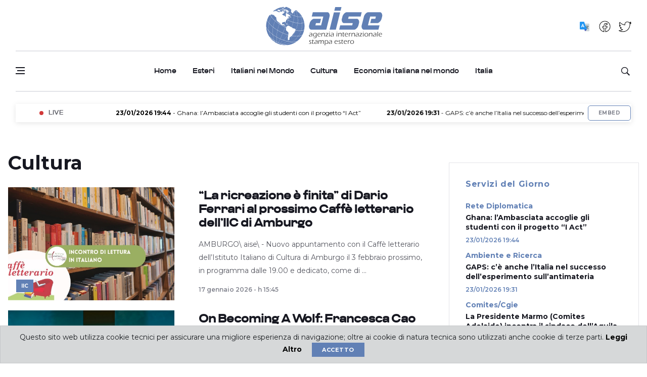

--- FILE ---
content_type: text/html; charset=utf-8
request_url: https://aise.it/categoria/cultura/16/4
body_size: 70196
content:


<!DOCTYPE html>

<html>
<head><title>
	Aise.it - Agenzia Internazionale Stampa Estero
</title><meta charset="utf-8" />
    <!--[if IE]><meta http-equiv="X-UA-Compatible" content="IE=edge,chrome=1" /><![endif]-->
    <meta name="viewport" content="width=device-width, initial-scale=1, shrink-to-fit=no" /><meta name="author" content="Editrice Sogedi" /><meta name="keywords" content="Aise, agenzia aise, giornale online, politica, cronaca, economia, esteri, spettacoli, agenzia internazionale stampa estero, italia" /><meta name="description" content="Agenzia Aise, News in tempo reale, Quotidiano online aggiornato 24 ore su 24 su politica, cronaca, economia, esteri, cultura" /><meta name="google-site-verification" content="YZHCg6El6eWcWMF7CYiO1AvR8tQO25Zr8kr6pvEFEt8" />

    <!-- Google Fonts -->
	<link rel="preconnect" href="https://fonts.googleapis.com" /><link rel="preconnect" href="https://fonts.gstatic.com" crossorigin="anonymous" /><link href="https://fonts.googleapis.com/css2?family=Montserrat:ital,wght@0,400;0,500;0,600;0,700;1,400;1,500;1,600;1,700&amp;display=swap" rel="stylesheet" />

	
    <!-- Css -->
    <link rel="stylesheet" href="/css/bootstrap.min.css" /><link rel="stylesheet" href="/css/font-icons.css" /><link rel="stylesheet" href="/css/style.css" /><link rel="stylesheet" href="/css/custom.css" /><link rel="stylesheet" href="/css/colors/blue.css" /><link rel="stylesheet" href="/css/cookie-banner.css" />

    <!-- Favicons -->
    <link rel="shortcut icon" href="/img/favicon.png" /><link rel="apple-touch-icon" href="/img/favicon.png" /><link rel="apple-touch-icon" sizes="72x72" href="/img/favicon.png" /><link rel="apple-touch-icon" sizes="114x114" href="/img/favicon.png" />


    <!-- Lazyload (must be placed in head in order to work) -->
    <script src="/js/lazysizes.min.js"></script>
	    <script>
        (function (i, s, o, g, r, a, m) {
            i['GoogleAnalyticsObject'] = r; i[r] = i[r] || function () {
                (i[r].q = i[r].q || []).push(arguments)
            }, i[r].l = 1 * new Date(); a = s.createElement(o),
            m = s.getElementsByTagName(o)[0]; a.async = 1; a.src = g; m.parentNode.insertBefore(a, m)
        })(window, document, 'script', '//www.google-analytics.com/analytics.js', 'ga');

        ga('create', 'UA-15689093-4', 'auto');
        ga('send', 'pageview');
</script>
<!-- Fine Google Analytics -->

<!-- Meta Pixel Code -->
<script>
    !function (f, b, e, v, n, t, s) {
        if (f.fbq) return; n = f.fbq = function () {
            n.callMethod ?
            n.callMethod.apply(n, arguments) : n.queue.push(arguments)
        };
        if (!f._fbq) f._fbq = n; n.push = n; n.loaded = !0; n.version = '2.0';
        n.queue = []; t = b.createElement(e); t.async = !0;
        t.src = v; s = b.getElementsByTagName(e)[0];
        s.parentNode.insertBefore(t, s)
    }(window, document, 'script',
        'https://connect.facebook.net/en_US/fbevents.js');
    fbq('init', '218045636658996');
    fbq('track', 'PageView');
</script>
<noscript><img height="1" width="1" style="display:none"
src="https://www.facebook.com/tr?id=218045636658996&ev=PageView&noscript=1"
/></noscript>
<!-- End Meta Pixel Code -->

	 
    
</head>
<body>
        <!-- Preloader -->
        <div class="loader-mask">
            <div class="loader">
                <div></div>
            </div>
        </div>

        <!-- Bg Overlay -->
        <div class="content-overlay"></div>

        <!-- Sidenav -->
        <header class="sidenav" id="sidenav">

            <!-- close -->
            <div class="sidenav__close">
                <button class="sidenav__close-button" id="sidenav__close-button" aria-label="close sidenav">
                    <i class="ui-close sidenav__close-icon"></i>
                </button>
            </div>

            <!-- Nav MENU -->
             <div id="ctl00_IdMobileMenu"><nav class='sidenav__menu-container'><ul class='sidenav__menu' role='menubar'><li class=''><a href='/home' class='sidenav__menu-url'>Home</a></li>
<li><a href='/categoria/esteri/3' class='sidenav__menu-url'>Esteri</a><button class='sidenav__menu-toggle' aria-haspopup='true' aria-label='Open dropdown'><i class='ui-arrow-down'></i></button><ul class='sidenav__menu-dropdown'><li>
     <a class='sidenav__menu-url' href='/esteri/129'>Esteri</a>
</li>
<li>
     <a class='sidenav__menu-url' href='/farnesina/125'>Farnesina</a>
</li>
<li>
     <a class='sidenav__menu-url' href='/unione-europea/128'>Unione Europea</a>
</li>
<li>
     <a class='sidenav__menu-url' href='/cooperazione/127'>Cooperazione</a>
</li>
<li>
     <a class='sidenav__menu-url' href='/ministro/124'>Ministro</a>
</li>
<li>
     <a class='sidenav__menu-url' href='/migrazioni-diritti-umani/126'>Migrazioni Diritti Umani</a>
</li>

</ul></li>
<li><a href='/categoria/italiani-nel-mondo/2' class='sidenav__menu-url'>Italiani nel Mondo</a><button class='sidenav__menu-toggle' aria-haspopup='true' aria-label='Open dropdown'><i class='ui-arrow-down'></i></button><ul class='sidenav__menu-dropdown'><li>
     <a class='sidenav__menu-url' href='/rete-diplomatica/117'>Rete Diplomatica</a>
</li>
<li>
     <a class='sidenav__menu-url' href='/comitescgie/119'>Comites/Cgie</a>
</li>
<li>
     <a class='sidenav__menu-url' href='/comunità/123'>Comunità</a>
</li>
<li>
     <a class='sidenav__menu-url' href='/politica/115'>Politica</a>
</li>
<li>
     <a class='sidenav__menu-url' href='/lavori-parlamentari/116'>Lavori parlamentari</a>
</li>
<li>
     <a class='sidenav__menu-url' href='/previdenza/120'>Previdenza</a>
</li>

</ul></li>
<li><a href='/categoria/cultura/16' class='sidenav__menu-url'>Cultura</a><button class='sidenav__menu-toggle' aria-haspopup='true' aria-label='Open dropdown'><i class='ui-arrow-down'></i></button><ul class='sidenav__menu-dropdown'><li>
     <a class='sidenav__menu-url' href='/la-cultura-del-martedì/137'>La cultura del martedì</a>
</li>
<li>
     <a class='sidenav__menu-url' href='/iic/138'>IIC</a>
</li>
<li>
     <a class='sidenav__menu-url' href='/lingua-e-cultura-allestero/139'>Lingua e cultura all'estero</a>
</li>
<li>
     <a class='sidenav__menu-url' href='/cultura/143'>Cultura</a>
</li>

</ul></li>
<li><a href='/categoria/economia-italiana-nel-mondo/6' class='sidenav__menu-url'>Economia italiana nel mondo</a><button class='sidenav__menu-toggle' aria-haspopup='true' aria-label='Open dropdown'><i class='ui-arrow-down'></i></button><ul class='sidenav__menu-dropdown'><li>
     <a class='sidenav__menu-url' href='/commercio-estero/145'>Commercio estero</a>
</li>
<li>
     <a class='sidenav__menu-url' href='/made-in-italy/144'>Made in Italy</a>
</li>
<li>
     <a class='sidenav__menu-url' href='/ccie/146'>CCIE</a>
</li>
<li>
     <a class='sidenav__menu-url' href='/turismo/177'>Turismo</a>
</li>

</ul></li>
<li><a href='/categoria/italia/4' class='sidenav__menu-url'>Italia</a><button class='sidenav__menu-toggle' aria-haspopup='true' aria-label='Open dropdown'><i class='ui-arrow-down'></i></button><ul class='sidenav__menu-dropdown'><li>
     <a class='sidenav__menu-url' href='/il-paese/176'>Il Paese</a>
</li>
<li>
     <a class='sidenav__menu-url' href='/quirinale/130'>Quirinale</a>
</li>
<li>
     <a class='sidenav__menu-url' href='/governo/131'>Governo</a>
</li>
<li>
     <a class='sidenav__menu-url' href='/regioni/178'>Regioni</a>
</li>
<li>
     <a class='sidenav__menu-url' href='/economia/132'>Economia</a>
</li>
<li>
     <a class='sidenav__menu-url' href='/ambiente-e-ricerca/135'>Ambiente e Ricerca</a>
</li>
<li>
     <a class='sidenav__menu-url' href='/vaticano/179'>Vaticano</a>
</li>

</ul></li>
<li class=''><a href='/staff' class='sidenav__menu-url'>Chi Siamo</a><button class='sidenav__menu-toggle' aria-haspopup='true' aria-label='Open dropdown'><i class='ui-arrow-down'></i></button><ul class='sidenav__menu-dropdown'><li>
     <a class='sidenav__menu-url' href='contatti' target=''>Contatti</a>
</li>

</ul></li>
<li class=''><a href='/search' class='sidenav__menu-url'>Archivio</a></li>
</ul><!-- end menu --></nav></div>
            <!-- Nav MENU -->

           <div class="socials sidenav__socials">
                <a href="https://aise-it.translate.goog/home?_x_tr_sl=it&_x_tr_tl=en&_x_tr_hl=it&_x_tr_pto=wapp" target="_blank" class="social"><img src="/img/icon/icon_traslate.png" /></a>
                <a href="https://www.facebook.com/AgenziaGiornalisticaAise" target="_blank" class="social"><img src="/img/icon/facebook.png" /></a>
                <a href="https://twitter.com/AiseStampa" target="_blank" class="social"><img src="/img/icon/twitter.png" /></a>
           </div>
        </header> <!-- end sidenav -->

        <main class="main oh" id="main">

            <!-- Header -->
            <header class="header d-lg-block d-none">
                <div class="container">
                    <div class="flex-parent">

                        <!-- Menu -->
                        <nav class="flex-child header__menu d-none d-lg-block">
                            <ul class="header__menu-list">
                                <li><a href="#"></a></li>
                                <li><a href="#"></a></li>
                                <li><a href="#"></a></li>
                            </ul>
                        </nav>

                        <!-- end menu -->

                        <div class="flex-child text-center">
                            <!-- Logo -->
                            <a href="/home" class="logo">
                                <img class="logo__img" src="/img/logo.png" srcset="/img/logo.png 1x, /img/logo_aise@2x.png 2x" alt="logo" />
                            </a>
                        </div>

                        <!-- Socials -->
                        <div class="flex-child">
                            <div class="socials socials--nobase socials--dark justify-content-end">
								<a href="https://aise-it.translate.goog/home?_x_tr_sl=it&_x_tr_tl=en&_x_tr_hl=it&_x_tr_pto=wapp" target="_blank" class="social"><img src="/img/icon/icon_traslate.png" /></a>
                                <a href="https://www.facebook.com/AgenziaGiornalisticaAise" target="_blank" class="social"><img src="/img/icon/facebook.png" /></a>
                                <a href="https://twitter.com/AiseStampa" target="_blank" class="social"><img src="/img/icon/twitter.png" /></a>
                            </div>
                        </div>

                    </div>
                </div> <!-- end container -->
            </header> 
           <!-- end header -->

            <!-- Navigation -->
            <header class="nav nav--1">
                <div class="nav__holder nav--sticky">
                    <div class="container relative mobile-padding">
                        <div class="flex-parent">

                            <div class="flex-child">
                                <!-- Side Menu Button -->
                                <button class="nav-icon-toggle" id="nav-icon-toggle" aria-label="Open side menu">
                                    <span class="nav-icon-toggle__box">
                                        <span class="nav-icon-toggle__inner"></span>
                                    </span>
                                </button>
                            </div>

                            <!-- Nav-wrap -->
                              <div id="ctl00_IdMenuHeader"><nav Class='flex-child nav__wrap d-none d-lg-block'><ul Class='nav__menu'><li class=''><a href='/home'>Home</a></li>
<li class=''><a href='/categoria/esteri/3'>Esteri</a></li>
<li class=''><a href='/categoria/italiani-nel-mondo/2'>Italiani nel Mondo</a></li>
<li class=''><a href='/categoria/cultura/16'>Cultura</a></li>
<li class=''><a href='/categoria/economia-italiana-nel-mondo/6'>Economia italiana nel mondo</a></li>
<li class=''><a href='/categoria/italia/4'>Italia</a></li>
</ul> <!-- end menu --></nav></div>
                            <!-- end nav-wrap -->

                            <!-- Logo Mobile -->
                            <a href="/home" class="logo logo-mobile d-lg-none">
                                <img class="logo__img" src="/img/logo_aise.png" srcset="/img/logo_aise.png 1x, /img/logo_aise@2x.png 2x" alt="logo" />
                            </a>

                            <!-- Nav Right -->
                            <div class="flex-child">
                                <div class="nav__right">

                                    <!-- Search -->
                                    <div class="nav__right-item nav__search">
                                        <a href="#" class="nav__search-trigger" id="nav__search-trigger">
                                            <i class="ui-search nav__search-trigger-icon"></i>
                                        </a>
                                        <div class="nav__search-box" id="nav__search-box">
                                         <div class="nav__search-form">
                                            <script>
                                                function formSearch() {
                                                    txtsearch = document.getElementById("search");
                                                    window.location = "/search/" + txtsearch.value +"/all/all/all/all/1";													
                                                }
                                            </script>
                                             <input type="text" onblur="if (this.value == '') this.value = this.defaultValue;" onkeydown="if (event.keyCode == 13) formSearch(); " onfocus="if (this.value == this.defaultValue) this.value = '';" value="Cerca negli articoli" id="search" name="search" class="nav__search-input"/>
                                             <button type="submit" class="search-button btn btn-lg btn-color btn-button" onclick="formSearch();";>
                                                    <i class="ui-search nav__search-icon"></i>
                                                </button>
                                            </div>
                                        </div>
                                    </div>

                                </div> <!-- end nav right -->
                            </div>

                        </div> <!-- end flex-parent -->

                    </div>
                </div>
            </header> 

           <!-- end navigation -->

            <!-- NOTIZIARIO FLASH -->
      <div id="ctl00_IdModuloUltimeNotizie"><div Class='container'><div Class='row'><div Class='col-md-12'><div Class='d-flex justify-content-between align-items-center trending-now'><div Class='d-flex flex-row flex-grow-1 flex-fill justify-content-center py-2 text-white px-1 news trending-now__text'><span class='d-flex align-items-center'><span class='live-pulse'></span> LIVE</div><marquee Class='news-scroll newsticker__item' behavior='scroll' direction='left'><a href='/rete-diplomatica/ghana-lambasciata-accoglie-gli-studenti-con-il-progetto-i-act/228317/16'> <b> 23/01/2026 19:44</b> - Ghana: l’Ambasciata accoglie gli studenti con il progetto “I Act”</a> &nbsp; &nbsp; &nbsp; &nbsp; &nbsp; &nbsp; &nbsp; &nbsp;<a href='/ambiente-e-ricerca/gaps-cè-anche-litalia-nel-successo-dellesperimento-sullantimateria/228315/16'> <b> 23/01/2026 19:31</b> - GAPS: c’è anche l’Italia nel successo dell’esperimento sull’antimateria</a> &nbsp; &nbsp; &nbsp; &nbsp; &nbsp; &nbsp; &nbsp; &nbsp;<a href='/comitescgie/la-presidente-marmo-comites-adelaide-incontra-il-sindaco-dellaquila/228318/16'> <b> 23/01/2026 19:16</b> - La Presidente Marmo (Comites Adelaide) incontra il sindaco dell’Aquila</a> &nbsp; &nbsp; &nbsp; &nbsp; &nbsp; &nbsp; &nbsp; &nbsp;<a href='/cooperazione/si-rafforza-la-cooperazione-doganale-italiana-ed-emiratina-sottoscritta-dichiarazione-di-intenti-/228301/16'> <b> 23/01/2026 19:05</b> - Si rafforza la cooperazione doganale italiana ed emiratina: sottoscritta Dichiarazione di intenti </a> &nbsp; &nbsp; &nbsp; &nbsp; &nbsp; &nbsp; &nbsp; &nbsp;<a href='/rete-diplomatica/buenos-aires-lambasciatore-nicoletti-a-colloquio-con-parlamento-e-governo-argentini/228313/16'> <b> 23/01/2026 18:54</b> - Buenos Aires: l’ambasciatore Nicoletti a colloquio con parlamento e governo argentini</a> &nbsp; &nbsp; &nbsp; &nbsp; &nbsp; &nbsp; &nbsp; &nbsp;</marquee><div class='app-mobile p-2' style='font-family:Montserrat'><button class='btn btn-sm btn-color btn-embed' style='margin-right: -7px !important; height:30px; color:#83858F; background-color:#fff; border:solid 1px #6180B5; font-size:10px;' onclick='OpenEmbed()'>Embed</button></div></div></div></div><div Class='row' id='div_embed' style='display: none;'><div Class='col-md-6' style='float:left;'></div><div Class='col-md-6 pt-2' style='float:right; font-family:Montserrat;'><input type='text' value='<iframe scrolling="no" frameborder="no" width="100%" height="65" src="https://www.aise.it/embed.aspx" frameborder="0" allowfullscreen></iframe>' id='myInput' style='width: 75%; max-height:30px; font-size:12px; border-radius:5px;'><button class='btn btn-sm btn-color btn-embed' onclick='copyText()'>Copia</button></div></div></div></div>
          <!-- NOTIZIARIO FLASH -->

        
       <div class="main-container container pt-48 mb-48" id="main-container">
        <!-- Content -->
         <div class="row">
          <div id="ctl00_ContentPlaceHolder1_IdMacroCategory"> <div class='row'> <div class='col-lg-8 blog__content mb-72' style='float: left;'> <h1 class='page-title mt-2'><b>Cultura</b></h1> <article class='entry card post-list'> <div class='entry__img-holder post-list__img-holder card__img-holder'><a href = '/iic/la-ricreazione-è-finita-di-dario-ferrari-al-prossimo-caffè-letterario-delliic-di-amburgo/228044/138' class='thumb-url'>  <img data-src='https://www.aise.it/public/file/varie/17caffeletterasrio.jpg' src='https://www.aise.it/public/file/varie/17caffeletterasrio.jpg' alt='' class='entry__img-holder post-list__img-holder card__img-holder lazyload' style='width:100%; height: 100%;object-fit: cover;'></a>  <a href='/iic/138' class='entry__meta-category entry__meta-category--label entry__meta-category--align-in-corner entry__meta-category--blue'>IIC</a> </div> <div class='entry__body post-list__body card__body pt-0 pl-5 pl-mobile'> <div class='entry__header'> <h2 class='entry__title'> <a href = '/iic/la-ricreazione-è-finita-di-dario-ferrari-al-prossimo-caffè-letterario-delliic-di-amburgo/228044/138'>“La ricreazione è finita” di Dario Ferrari al prossimo Caffè letterario dell’IIC di Amburgo</a> </h2> </div> <div class='entry__excerpt'><p class='descrizione-sintetica'>AMBURGO\ aise\ - Nuovo appuntamento con il Caffè letterario dell’Istituto Italiano di Cultura di Amburgo il 3 febbraio prossimo, in programma dalle 19.00 e dedicato, come di ...</p> </div> <ul Class='entry__meta pt-1'>  <li class='entry__meta-date'> 17 gennaio 2026 - h 15:45</li></ul> </div> </article> <article class='entry card post-list'> <div class='entry__img-holder post-list__img-holder card__img-holder'><a href = '/cultura/on-becoming-a-wolf-francesca-cao-alla-galleria-zema-di-roma-/228037/143' class='thumb-url'>  <img data-src='https://www.aise.it/public/file/varie/17mostracao.jpg' src='https://www.aise.it/public/file/varie/17mostracao.jpg' alt='' class='entry__img-holder post-list__img-holder card__img-holder lazyload' style='width:100%; height: 100%;object-fit: cover;'></a>  <a href='/cultura/143' class='entry__meta-category entry__meta-category--label entry__meta-category--align-in-corner entry__meta-category--blue'>Cultura</a> </div> <div class='entry__body post-list__body card__body pt-0 pl-5 pl-mobile'> <div class='entry__header'> <h2 class='entry__title'> <a href = '/cultura/on-becoming-a-wolf-francesca-cao-alla-galleria-zema-di-roma-/228037/143'>On Becoming A Wolf: Francesca Cao alla Galleria Zema di Roma </a> </h2> </div> <div class='entry__excerpt'><p class='descrizione-sintetica'>ROMA\ aise\ - Verrà inaugurata il 24 gennaio alle 17.30 alla Galleria Zema a Roma il progetto fotografico sviluppato e curato dall’artista attraverso l’Errore Metodico, una ...</p> </div> <ul Class='entry__meta pt-1'>  <li class='entry__meta-date'> 17 gennaio 2026 - h 12:50</li></ul> </div> </article> <article class='entry card post-list'> <div class='entry__img-holder post-list__img-holder card__img-holder'><a href = '/cultura/la-riscoperta-dellheartland-lasia-centrale-nel-volume-curato-da-andrea-coppola-/228033/143' class='thumb-url'>  <img data-src='https://www.aise.it/public/file/varie/17asiacentrale.jpg' src='https://www.aise.it/public/file/varie/17asiacentrale.jpg' alt='' class='entry__img-holder post-list__img-holder card__img-holder lazyload' style='width:100%; height: 100%;object-fit: cover;'></a>  <a href='/cultura/143' class='entry__meta-category entry__meta-category--label entry__meta-category--align-in-corner entry__meta-category--blue'>Cultura</a> </div> <div class='entry__body post-list__body card__body pt-0 pl-5 pl-mobile'> <div class='entry__header'> <h2 class='entry__title'> <a href = '/cultura/la-riscoperta-dellheartland-lasia-centrale-nel-volume-curato-da-andrea-coppola-/228033/143'>La riscoperta dell’Heartland: l’Asia centrale nel volume curato da Andrea Coppola </a> </h2> </div> <div class='entry__excerpt'><p class='descrizione-sintetica'>ROMA\ aise\ - “La riscoperta dell’Heartland. L’Asia Centrale Oggi. Quale Ruolo per l’Italia e per l’Europa” è il titolo del volume curato da Andrea Coppola in libreria dal 15 ...</p> </div> <ul Class='entry__meta pt-1'>  <li class='entry__meta-date'> 17 gennaio 2026 - h 10:59</li></ul> </div> </article> <article class='entry card post-list'> <div class='entry__img-holder post-list__img-holder card__img-holder'><a href = '/cultura/la-fine-del-mondo-vista-dal-nuovo-mondo-online-il-7-numero-dei-quaderni-culturali-delliila/228051/143' class='thumb-url'>  <img data-src='https://www.aise.it/public/file/varie25/16iilaquacult.jpg' src='https://www.aise.it/public/file/varie25/16iilaquacult.jpg' alt='' class='entry__img-holder post-list__img-holder card__img-holder lazyload' style='width:100%; height: 100%;object-fit: cover;'></a>  <a href='/cultura/143' class='entry__meta-category entry__meta-category--label entry__meta-category--align-in-corner entry__meta-category--blue'>Cultura</a> </div> <div class='entry__body post-list__body card__body pt-0 pl-5 pl-mobile'> <div class='entry__header'> <h2 class='entry__title'> <a href = '/cultura/la-fine-del-mondo-vista-dal-nuovo-mondo-online-il-7-numero-dei-quaderni-culturali-delliila/228051/143'>La fine del mondo vista dal nuovo mondo: online il 7° numero dei Quaderni Culturali dell’IILA</a> </h2> </div> <div class='entry__excerpt'><p class='descrizione-sintetica'>&nbsp;ROMA\ aise\ - Il numero affronta in chiave transdisciplinare il tema della fine del mondo, &nbsp;tra nuove utopie, distopie ed esplorazioni post-umanistiche.  </p> </div> <ul Class='entry__meta pt-1'>  <li class='entry__meta-date'> 16 gennaio 2026 - h 18:13</li></ul> </div> </article> <article class='entry card post-list'> <div class='entry__img-holder post-list__img-holder card__img-holder'><a href = '/cultura/beyond-heritage-un-percorso-fotografico-tra-arte-e-scienza-a-palazzo-braschi/228027/143' class='thumb-url'>  <img data-src='https://www.aise.it/public/file/varie25/16brachi.jpg' src='https://www.aise.it/public/file/varie25/16brachi.jpg' alt='' class='entry__img-holder post-list__img-holder card__img-holder lazyload' style='width:100%; height: 100%;object-fit: cover;'></a>  <a href='/cultura/143' class='entry__meta-category entry__meta-category--label entry__meta-category--align-in-corner entry__meta-category--blue'>Cultura</a> </div> <div class='entry__body post-list__body card__body pt-0 pl-5 pl-mobile'> <div class='entry__header'> <h2 class='entry__title'> <a href = '/cultura/beyond-heritage-un-percorso-fotografico-tra-arte-e-scienza-a-palazzo-braschi/228027/143'>Beyond Heritage: un percorso fotografico tra arte e scienza a Palazzo Braschi</a> </h2> </div> <div class='entry__excerpt'><p class='descrizione-sintetica'>&nbsp;ROMA\ aise\ - Da domani al 28 febbraio un viaggio visivo nel cuore della ricerca applicata ai beni culturali</p> </div> <ul Class='entry__meta pt-1'>  <li class='entry__meta-date'> 16 gennaio 2026 - h 15:42</li></ul> </div> </article> <article class='entry card post-list'> <div class='entry__img-holder post-list__img-holder card__img-holder'><a href = '/cultura/musica-memoria-futuro-laquila-capitale-italiana-della-cultura-2026-/228018/143' class='thumb-url'>  <img data-src='https://www.aise.it/public/file/varie25/16laquila.jpg' src='https://www.aise.it/public/file/varie25/16laquila.jpg' alt='' class='entry__img-holder post-list__img-holder card__img-holder lazyload' style='width:100%; height: 100%;object-fit: cover;'></a>  <a href='/cultura/143' class='entry__meta-category entry__meta-category--label entry__meta-category--align-in-corner entry__meta-category--blue'>Cultura</a> </div> <div class='entry__body post-list__body card__body pt-0 pl-5 pl-mobile'> <div class='entry__header'> <h2 class='entry__title'> <a href = '/cultura/musica-memoria-futuro-laquila-capitale-italiana-della-cultura-2026-/228018/143'>Musica, memoria, futuro: L’Aquila Capitale Italiana della Cultura 2026 </a> </h2> </div> <div class='entry__excerpt'><p class='descrizione-sintetica'>&nbsp;L’AQUILA\ aise\ - Domani l'inaugurazione con Mattarella.  </p> </div> <ul Class='entry__meta pt-1'>  <li class='entry__meta-date'> 16 gennaio 2026 - h 13:34</li></ul> </div> </article> <article class='entry card post-list'> <div class='entry__img-holder post-list__img-holder card__img-holder'><a href = '/iic/reading-in-italian-riprendono-domani-gli-incontri-per-i-più-piccoli-alliic-di-new-york/228013/138' class='thumb-url'>  <img data-src='https://www.aise.it/public/file/varie25/16reading.jpg' src='https://www.aise.it/public/file/varie25/16reading.jpg' alt='' class='entry__img-holder post-list__img-holder card__img-holder lazyload' style='width:100%; height: 100%;object-fit: cover;'></a>  <a href='/iic/138' class='entry__meta-category entry__meta-category--label entry__meta-category--align-in-corner entry__meta-category--blue'>IIC</a> </div> <div class='entry__body post-list__body card__body pt-0 pl-5 pl-mobile'> <div class='entry__header'> <h2 class='entry__title'> <a href = '/iic/reading-in-italian-riprendono-domani-gli-incontri-per-i-più-piccoli-alliic-di-new-york/228013/138'>Reading in italian: riprendono domani gli incontri per i più piccoli all’IIC di New York</a> </h2> </div> <div class='entry__excerpt'><p class='descrizione-sintetica'>NEW YORK\ aise\ - Riprendono gli incontri di lettura dedicata ai bambini dai 6 ai 12 anni in programma ogni sabato dalle 10.00.&nbsp;</p> </div> <ul Class='entry__meta pt-1'>  <li class='entry__meta-date'> 16 gennaio 2026 - h 12:00</li></ul> </div> </article> <article class='entry card post-list'> <div class='entry__img-holder post-list__img-holder card__img-holder'><a href = '/iic/everyones-saint-liic-di-miami-celebra-san-francesco-/227999/138' class='thumb-url'>  <img data-src='https://www.aise.it/public/file/varie/15miami.jpeg' src='https://www.aise.it/public/file/varie/15miami.jpeg' alt='' class='entry__img-holder post-list__img-holder card__img-holder lazyload' style='width:100%; height: 100%;object-fit: cover;'></a>  <a href='/iic/138' class='entry__meta-category entry__meta-category--label entry__meta-category--align-in-corner entry__meta-category--blue'>IIC</a> </div> <div class='entry__body post-list__body card__body pt-0 pl-5 pl-mobile'> <div class='entry__header'> <h2 class='entry__title'> <a href = '/iic/everyones-saint-liic-di-miami-celebra-san-francesco-/227999/138'>“Everyone’s Saint”: l’IIC di Miami celebra San Francesco </a> </h2> </div> <div class='entry__excerpt'><p class='descrizione-sintetica'>MIAMI\ aise\ - L’anniversario del Transito di San Francesco d’Assisi, di cui nel 2026 si ricordano gli ottocento anni dalla morte, si celebra anche a Miami.&nbsp;</p> </div> <ul Class='entry__meta pt-1'>  <li class='entry__meta-date'> 15 gennaio 2026 - h 17:58</li></ul> </div> </article> <article class='entry card post-list'> <div class='entry__img-holder post-list__img-holder card__img-holder'><a href = '/cultura/vita-eterna-la-dante-presenta-a-roma-lultimo-libro-di-giovanni-bazoli/227988/143' class='thumb-url'>  <img data-src='https://www.aise.it/public/file/varie25/15palazzofirenz.jpg' src='https://www.aise.it/public/file/varie25/15palazzofirenz.jpg' alt='' class='entry__img-holder post-list__img-holder card__img-holder lazyload' style='width:100%; height: 100%;object-fit: cover;'></a>  <a href='/cultura/143' class='entry__meta-category entry__meta-category--label entry__meta-category--align-in-corner entry__meta-category--blue'>Cultura</a> </div> <div class='entry__body post-list__body card__body pt-0 pl-5 pl-mobile'> <div class='entry__header'> <h2 class='entry__title'> <a href = '/cultura/vita-eterna-la-dante-presenta-a-roma-lultimo-libro-di-giovanni-bazoli/227988/143'>Vita eterna: la Dante presenta a Roma l’ultimo libro di Giovanni Bazoli</a> </h2> </div> <div class='entry__excerpt'><p class='descrizione-sintetica'>&nbsp;ROMA\ aise\ -&nbsp;Si terrà giovedì prossimo,&nbsp;22 gennaio,&nbsp;alle ore 19.00 a Palazzo Firenze, a Roma, la presentazione che la&nbsp;Società Dante Alighieri&nbsp;ha ...</p> </div> <ul Class='entry__meta pt-1'>  <li class='entry__meta-date'> 15 gennaio 2026 - h 15:38</li></ul> </div> </article> <article class='entry card post-list'> <div class='entry__img-holder post-list__img-holder card__img-holder'><a href = '/lingua-e-cultura-allestero/il-nuovo-anno-di-visioni-sarde-parte-dallargentina-sabato-la-rassegna-a-san-isidro/227981/139' class='thumb-url'>  <img data-src='https://www.aise.it/public/file/varie25/15visionesarde.jpg' src='https://www.aise.it/public/file/varie25/15visionesarde.jpg' alt='' class='entry__img-holder post-list__img-holder card__img-holder lazyload' style='width:100%; height: 100%;object-fit: cover;'></a>  <a href='/lingua-e-cultura-allestero/139' class='entry__meta-category entry__meta-category--label entry__meta-category--align-in-corner entry__meta-category--blue'>Lingua e Cultura all'Estero</a> </div> <div class='entry__body post-list__body card__body pt-0 pl-5 pl-mobile'> <div class='entry__header'> <h2 class='entry__title'> <a href = '/lingua-e-cultura-allestero/il-nuovo-anno-di-visioni-sarde-parte-dallargentina-sabato-la-rassegna-a-san-isidro/227981/139'>Il nuovo anno di “Visioni Sarde” parte dall'Argentina: sabato la rassegna a San Isidro</a> </h2> </div> <div class='entry__excerpt'><p class='descrizione-sintetica'>BUENOS AIRES\ aise\ -&nbsp;Il&nbsp;17 gennaio&nbsp;sarà a&nbsp;San Isidro, capoluogo del dipartimento omonimo della provincia di&nbsp;Buenos Aires. L'organizzazione è curata ...</p> </div> <ul Class='entry__meta pt-1'>  <li class='entry__meta-date'> 15 gennaio 2026 - h 13:34</li></ul> </div> </article> <article class='entry card post-list'> <div class='entry__img-holder post-list__img-holder card__img-holder'><a href = '/lingua-e-cultura-allestero/back-to-life-a-friburgo-lomaggio-di-giovanni-allevi-tra-film-e-concerto/227971/139' class='thumb-url'>  <img data-src='https://www.aise.it/public/file/varie25/14allevibacktolife.jpg' src='https://www.aise.it/public/file/varie25/14allevibacktolife.jpg' alt='' class='entry__img-holder post-list__img-holder card__img-holder lazyload' style='width:100%; height: 100%;object-fit: cover;'></a>  <a href='/lingua-e-cultura-allestero/139' class='entry__meta-category entry__meta-category--label entry__meta-category--align-in-corner entry__meta-category--blue'>Lingua e Cultura all'Estero</a> </div> <div class='entry__body post-list__body card__body pt-0 pl-5 pl-mobile'> <div class='entry__header'> <h2 class='entry__title'> <a href = '/lingua-e-cultura-allestero/back-to-life-a-friburgo-lomaggio-di-giovanni-allevi-tra-film-e-concerto/227971/139'>Back to Life: a Friburgo l’omaggio di Giovanni Allevi tra film e concerto</a> </h2> </div> <div class='entry__excerpt'><p class='descrizione-sintetica'>&nbsp;FRIBURGO\ aise\ - Appuntamento&nbsp;il&nbsp;22 gennaio, alle ore 17.00. Poi un concerto il 19 febbraio.</p> </div> <ul Class='entry__meta pt-1'>  <li class='entry__meta-date'> 15 gennaio 2026 - h 11:30</li></ul> </div> </article> <article class='entry card post-list'> <div class='entry__img-holder post-list__img-holder card__img-holder'><a href = '/iic/amburgo-alliic-il-film-lombra-del-giorno-per-celebrare-il-giorno-della-memoria/227969/138' class='thumb-url'>  <img data-src='https://www.aise.it/public/file/varie25/14ombra.jpg' src='https://www.aise.it/public/file/varie25/14ombra.jpg' alt='' class='entry__img-holder post-list__img-holder card__img-holder lazyload' style='width:100%; height: 100%;object-fit: cover;'></a>  <a href='/iic/138' class='entry__meta-category entry__meta-category--label entry__meta-category--align-in-corner entry__meta-category--blue'>IIC</a> </div> <div class='entry__body post-list__body card__body pt-0 pl-5 pl-mobile'> <div class='entry__header'> <h2 class='entry__title'> <a href = '/iic/amburgo-alliic-il-film-lombra-del-giorno-per-celebrare-il-giorno-della-memoria/227969/138'>Amburgo: all’IIC il film “L’ombra del giorno” per celebrare il Giorno della Memoria</a> </h2> </div> <div class='entry__excerpt'><p class='descrizione-sintetica'>AMBURGO\ aise\ -&nbsp;L’appuntamento con la proiezione del film si terrà presso la sede dell’IIC lo stesso martedì 27, alle ore 19.00.  </p> </div> <ul Class='entry__meta pt-1'>  <li class='entry__meta-date'> 14 gennaio 2026 - h 19:50</li></ul> </div> </article> <article class='entry card post-list'> <div class='entry__img-holder post-list__img-holder card__img-holder'><a href = '/iic/callas-at-la-scala-costumes-for-ifigenia-amina-anna-fiorilla-in-mostra-a-washington-dc/227960/138' class='thumb-url'>  <img data-src='https://www.aise.it/public/file/varie/14callas.jpeg' src='https://www.aise.it/public/file/varie/14callas.jpeg' alt='' class='entry__img-holder post-list__img-holder card__img-holder lazyload' style='width:100%; height: 100%;object-fit: cover;'></a>  <a href='/iic/138' class='entry__meta-category entry__meta-category--label entry__meta-category--align-in-corner entry__meta-category--blue'>IIC</a> </div> <div class='entry__body post-list__body card__body pt-0 pl-5 pl-mobile'> <div class='entry__header'> <h2 class='entry__title'> <a href = '/iic/callas-at-la-scala-costumes-for-ifigenia-amina-anna-fiorilla-in-mostra-a-washington-dc/227960/138'>“Callas at La Scala: costumes for Ifigenia, Amina, Anna, Fiorilla” in mostra a Washington DC</a> </h2> </div> <div class='entry__excerpt'><p class='descrizione-sintetica'>WASHINGTON\ aise\ - Sarà inaugurata il 22 gennaio presso la Luther W. Brady Art Gallery di Washington DC la mostra “Callas at La Scala: costumes for Ifigenia, Amina, Anna, ...</p> </div> <ul Class='entry__meta pt-1'>  <li class='entry__meta-date'> 14 gennaio 2026 - h 18:04</li></ul> </div> </article> <article class='entry card post-list'> <div class='entry__img-holder post-list__img-holder card__img-holder'><a href = '/iic/memoria-verità-e-giustizia-contro-loblio-marco-de-paolis-presenta-caccia-ai-nazisti-alliic-lisbona/227952/138' class='thumb-url'>  <img data-src='https://www.aise.it/public/file/varie25/14iicdepaolis.jpg' src='https://www.aise.it/public/file/varie25/14iicdepaolis.jpg' alt='' class='entry__img-holder post-list__img-holder card__img-holder lazyload' style='width:100%; height: 100%;object-fit: cover;'></a>  <a href='/iic/138' class='entry__meta-category entry__meta-category--label entry__meta-category--align-in-corner entry__meta-category--blue'>IIC</a> </div> <div class='entry__body post-list__body card__body pt-0 pl-5 pl-mobile'> <div class='entry__header'> <h2 class='entry__title'> <a href = '/iic/memoria-verità-e-giustizia-contro-loblio-marco-de-paolis-presenta-caccia-ai-nazisti-alliic-lisbona/227952/138'>Memoria, verità e giustizia contro l’oblio: Marco De Paolis presenta “Caccia ai nazisti” all’IIC Lisbona</a> </h2> </div> <div class='entry__excerpt'><p class='descrizione-sintetica'>&nbsp;LIBSONA\ aise\ - Uno dei massimi esperti in materia&nbsp;racconta le indagini sui&nbsp;crimini di guerra nazisti e fascisti commessi in Italia dopo l’8 settembre 1943.  ...</p> </div> <ul Class='entry__meta pt-1'>  <li class='entry__meta-date'> 14 gennaio 2026 - h 16:09</li></ul> </div> </article> <article class='entry card post-list'> <div class='entry__img-holder post-list__img-holder card__img-holder'><a href = '/iic/lamica-geniale-sugli-schermi-di-shanghai-/227944/138' class='thumb-url'>  <img data-src='https://www.aise.it/public/file/varie/14amicagenialeshanghai.jpeg' src='https://www.aise.it/public/file/varie/14amicagenialeshanghai.jpeg' alt='' class='entry__img-holder post-list__img-holder card__img-holder lazyload' style='width:100%; height: 100%;object-fit: cover;'></a>  <a href='/iic/138' class='entry__meta-category entry__meta-category--label entry__meta-category--align-in-corner entry__meta-category--blue'>IIC</a> </div> <div class='entry__body post-list__body card__body pt-0 pl-5 pl-mobile'> <div class='entry__header'> <h2 class='entry__title'> <a href = '/iic/lamica-geniale-sugli-schermi-di-shanghai-/227944/138'>“L’amica geniale” sugli schermi di Shanghai </a> </h2> </div> <div class='entry__excerpt'><p class='descrizione-sintetica'>SHANGHAI\ aise\ - Lo Shanghai Art Museum ha ospitato il 2 gennaio scorsao l’evento cinematografico “L’amica Geniale sullo Schermo”, realizzato in collaborazione con la Shanghai ...</p> </div> <ul Class='entry__meta pt-1'>  <li class='entry__meta-date'> 14 gennaio 2026 - h 13:58</li></ul> </div> </article><nav class='pagination'><a href = '/categoria/cultura/16' class='pagination__page pagination__icon pagination__page--prev'><i class='ui-arrow-left'></i></a><span class='pagination__page pagination__page--current'>4</span><a href = '/categoria/cultura/16/5' class='pagination__page'>5</a><a href = '/categoria/cultura/16/6' class='pagination__page'>6</a><a href = '/categoria/cultura/16/7' class='pagination__page'>7</a><a href = '/categoria/cultura/16/8' class='pagination__page pagination__icon pagination__page--next'><i class='ui-arrow-right'></i></a></nav></div><aside class='col-lg-4 sidebar sidebar--right'><div Class='img-spot-center' style='padding:5px;'></div> <br /><aside class='widget widget-popular-posts'><h4 class='widget-title' style='color:#6180B5'>Servizi del Giorno</h4><ul class='post-list-small'> <li class='post-list-small__item'><article class='post-list-small__entry clearfix'><div class='post-list-small__img-holder'></div> <div class='post-list-small__body'><h4 class='service-day-category p-0 mb-1'>Rete Diplomatica</h4> <h3 class='post-list-small__entry-title'> <a href = '/rete-diplomatica/ghana-lambasciata-accoglie-gli-studenti-con-il-progetto-i-act/228317/117' >Ghana: l’Ambasciata accoglie gli studenti con il progetto “I Act”</a></h3> <ul class='entry__meta'> <li class='entry__meta-date' style='color:#6180B5'>23/01/2026 19:44  </li> </ul> </div> </article> </li> <li class='post-list-small__item'><article class='post-list-small__entry clearfix'><div class='post-list-small__img-holder'></div> <div class='post-list-small__body'><h4 class='service-day-category p-0 mb-1'>Ambiente e Ricerca</h4> <h3 class='post-list-small__entry-title'> <a href = '/ambiente-e-ricerca/gaps-cè-anche-litalia-nel-successo-dellesperimento-sullantimateria/228315/135' >GAPS: c’è anche l’Italia nel successo dell’esperimento sull’antimateria</a></h3> <ul class='entry__meta'> <li class='entry__meta-date' style='color:#6180B5'>23/01/2026 19:31  </li> </ul> </div> </article> </li> <li class='post-list-small__item'><article class='post-list-small__entry clearfix'><div class='post-list-small__img-holder'></div> <div class='post-list-small__body'><h4 class='service-day-category p-0 mb-1'>Comites/Cgie</h4> <h3 class='post-list-small__entry-title'> <a href = '/comitescgie/la-presidente-marmo-comites-adelaide-incontra-il-sindaco-dellaquila/228318/119' >La Presidente Marmo (Comites Adelaide) incontra il sindaco dell’Aquila</a></h3> <ul class='entry__meta'> <li class='entry__meta-date' style='color:#6180B5'>23/01/2026 19:16  </li> </ul> </div> </article> </li> <li class='post-list-small__item'><article class='post-list-small__entry clearfix'><div class='post-list-small__img-holder'></div> <div class='post-list-small__body'><h4 class='service-day-category p-0 mb-1'>Cooperazione</h4> <h3 class='post-list-small__entry-title'> <a href = '/cooperazione/si-rafforza-la-cooperazione-doganale-italiana-ed-emiratina-sottoscritta-dichiarazione-di-intenti-/228301/127' >Si rafforza la cooperazione doganale italiana ed emiratina: sottoscritta Dichiarazione di intenti </a></h3> <ul class='entry__meta'> <li class='entry__meta-date' style='color:#6180B5'>23/01/2026 19:05  </li> </ul> </div> </article> </li> <li class='post-list-small__item'><article class='post-list-small__entry clearfix'><div class='post-list-small__img-holder'></div> <div class='post-list-small__body'><h4 class='service-day-category p-0 mb-1'>Rete Diplomatica</h4> <h3 class='post-list-small__entry-title'> <a href = '/rete-diplomatica/buenos-aires-lambasciatore-nicoletti-a-colloquio-con-parlamento-e-governo-argentini/228313/117' >Buenos Aires: l’ambasciatore Nicoletti a colloquio con parlamento e governo argentini</a></h3> <ul class='entry__meta'> <li class='entry__meta-date' style='color:#6180B5'>23/01/2026 18:54  </li> </ul> </div> </article> </li> <li class='post-list-small__item'><article class='post-list-small__entry clearfix'><div class='post-list-small__img-holder'></div> <div class='post-list-small__body'><h4 class='service-day-category p-0 mb-1'>Esteri</h4> <h3 class='post-list-small__entry-title'> <a href = '/esteri/italia--germania-a-roma-il-vertice-meloni-merz/228339/129' >Italia – Germania: a Roma il vertice Meloni - Merz</a></h3> <ul class='entry__meta'> <li class='entry__meta-date' style='color:#6180B5'>23/01/2026 18:45  </li> </ul> </div> </article> </li> <li class='post-list-small__item'><article class='post-list-small__entry clearfix'><div class='post-list-small__img-holder'></div> <div class='post-list-small__body'><h4 class='service-day-category p-0 mb-1'>Cultura</h4> <h3 class='post-list-small__entry-title'> <a href = '/cultura/litalia-candida-gli-ecosistemi-marini-delleocene-a-bolca-e-nella-val-dalpone-allunesco/228309/143' >L’Italia candida “Gli ecosistemi marini dell’Eocene a Bolca e nella Val d’Alpone” all’Unesco</a></h3> <ul class='entry__meta'> <li class='entry__meta-date' style='color:#6180B5'>23/01/2026 18:37  </li> </ul> </div> </article> </li> <li class='post-list-small__item'><article class='post-list-small__entry clearfix'><div class='post-list-small__img-holder'></div> <div class='post-list-small__body'><h4 class='service-day-category p-0 mb-1'>Politica</h4> <h3 class='post-list-small__entry-title'> <a href = '/politica/referendum-domani-ultimo-giorno-per-esercitare-lopzione-per-votare-in-italia/228307/115' >Referendum: domani ultimo giorno per esercitare l’opzione per votare in Italia</a></h3> <ul class='entry__meta'> <li class='entry__meta-date' style='color:#6180B5'>23/01/2026 18:26  </li> </ul> </div> </article> </li> <li class='post-list-small__item'><article class='post-list-small__entry clearfix'><div class='post-list-small__img-holder'></div> <div class='post-list-small__body'><h4 class='service-day-category p-0 mb-1'>Made in Italy</h4> <h3 class='post-list-small__entry-title'> <a href = '/made-in-italy/la-puglia-dei-matrimoni-conquista-new-york-con-la-ii-edizione-del-pwd-a-manhattan/228308/144' >La Puglia dei matrimoni conquista New York con la II edizione del PWD a Manhattan</a></h3> <ul class='entry__meta'> <li class='entry__meta-date' style='color:#6180B5'>23/01/2026 18:14  </li> </ul> </div> </article> </li> <li class='post-list-small__item'><article class='post-list-small__entry clearfix'><div class='post-list-small__img-holder'></div> <div class='post-list-small__body'><h4 class='service-day-category p-0 mb-1'>Comunità</h4> <h3 class='post-list-small__entry-title'> <a href = '/comunità/su-rai-italia-torna-gli-italians/228306/123' >Su Rai Italia torna “Gli Italians”</a></h3> <ul class='entry__meta'> <li class='entry__meta-date' style='color:#6180B5'>23/01/2026 18:00  </li> </ul> </div> </article> </li> <li class='post-list-small__item'><article class='post-list-small__entry clearfix'><div class='post-list-small__img-holder'></div> <div class='post-list-small__body'><h4 class='service-day-category p-0 mb-1'>Farnesina</h4> <h3 class='post-list-small__entry-title'> <a href = '/farnesina/emergenza-energetica-ucraina-il-sottosegretario-silli-alla-riunione-g7-/228338/125' >Emergenza energetica ucraina: il Sottosegretario Silli alla riunione G7+ </a></h3> <ul class='entry__meta'> <li class='entry__meta-date' style='color:#6180B5'>23/01/2026 17:55  </li> </ul> </div> </article> </li> <li class='post-list-small__item'><article class='post-list-small__entry clearfix'><div class='post-list-small__img-holder'></div> <div class='post-list-small__body'><h4 class='service-day-category p-0 mb-1'>Ambiente e Ricerca</h4> <h3 class='post-list-small__entry-title'> <a href = '/ambiente-e-ricerca/probiotici-di-nuova-generazione-per-la-prevenzione-e-la-gestione-di-malattie-metaboliche/228305/135' >Probiotici di nuova generazione per la prevenzione e la gestione di malattie metaboliche</a></h3> <ul class='entry__meta'> <li class='entry__meta-date' style='color:#6180B5'>23/01/2026 17:44  </li> </ul> </div> </article> </li> <li class='post-list-small__item'><article class='post-list-small__entry clearfix'><div class='post-list-small__img-holder'></div> <div class='post-list-small__body'><h4 class='service-day-category p-0 mb-1'>Rete Diplomatica</h4> <h3 class='post-list-small__entry-title'> <a href = '/rete-diplomatica/la-giornata-italiana-dello-spazio-a-stoccolma/228303/117' >La Giornata Italiana dello Spazio a Stoccolma</a></h3> <ul class='entry__meta'> <li class='entry__meta-date' style='color:#6180B5'>23/01/2026 17:33  </li> </ul> </div> </article> </li> <li class='post-list-small__item'><article class='post-list-small__entry clearfix'><div class='post-list-small__img-holder'></div> <div class='post-list-small__body'><h4 class='service-day-category p-0 mb-1'>IIC</h4> <h3 class='post-list-small__entry-title'> <a href = '/iic/terra-ferma--terra-firme--dietro-le-quinte-matilde-sambo-presenta-il-suo-progetto-a-lisbona/228302/138' >“Terra ferma / Terra firme / dietro le quinte”: Matilde Sambo presenta il suo progetto a Lisbona</a></h3> <ul class='entry__meta'> <li class='entry__meta-date' style='color:#6180B5'>23/01/2026 17:19  </li> </ul> </div> </article> </li> <li class='post-list-small__item'><article class='post-list-small__entry clearfix'><div class='post-list-small__img-holder'></div> <div class='post-list-small__body'><h4 class='service-day-category p-0 mb-1'>Comunità</h4> <h3 class='post-list-small__entry-title'> <a href = '/comunità/associazionismo-e-intelligenza-artificiale-il-caso-dei-bergamaschi-a-bruxelles-di-mauro-rota/228304/123' >Associazionismo e Intelligenza Artificiale: il caso dei Bergamaschi a Bruxelles - di Mauro Rota</a></h3> <ul class='entry__meta'> <li class='entry__meta-date' style='color:#6180B5'>23/01/2026 17:05  </li> </ul> </div> </article> </li> <li class='post-list-small__item'><article class='post-list-small__entry clearfix'><div class='post-list-small__img-holder'></div> <div class='post-list-small__body'><h4 class='service-day-category p-0 mb-1'>Farnesina</h4> <h3 class='post-list-small__entry-title'> <a href = '/farnesina/riunione-22-esteridifesa-tra-italia-e-germania/228311/125' >Riunione “2+2” Esteri-Difesa tra Italia e Germania</a></h3> <ul class='entry__meta'> <li class='entry__meta-date' style='color:#6180B5'>23/01/2026 16:53  </li> </ul> </div> </article> </li> <li class='post-list-small__item'><article class='post-list-small__entry clearfix'><div class='post-list-small__img-holder'></div> <div class='post-list-small__body'><h4 class='service-day-category p-0 mb-1'>Rete Diplomatica</h4> <h3 class='post-list-small__entry-title'> <a href = '/rete-diplomatica/belgrado-lambasciatore-gori-inaugura-la-mostra-identità-oltre-confine/228299/117' >Belgrado: l’ambasciatore Gori inaugura la mostra “Identità oltre confine”</a></h3> <ul class='entry__meta'> <li class='entry__meta-date' style='color:#6180B5'>23/01/2026 16:41  </li> </ul> </div> </article> </li> <li class='post-list-small__item'><article class='post-list-small__entry clearfix'><div class='post-list-small__img-holder'></div> <div class='post-list-small__body'><h4 class='service-day-category p-0 mb-1'>CCIE</h4> <h3 class='post-list-small__entry-title'> <a href = '/ccie/innovazione-la-ccis-incontra-confartigianato-vicenza/228291/146' >Innovazione: la CCIS incontra Confartigianato Vicenza</a></h3> <ul class='entry__meta'> <li class='entry__meta-date' style='color:#6180B5'>23/01/2026 16:32  </li> </ul> </div> </article> </li> <li class='post-list-small__item'><article class='post-list-small__entry clearfix'><div class='post-list-small__img-holder'></div> <div class='post-list-small__body'><h4 class='service-day-category p-0 mb-1'>Comites/Cgie</h4> <h3 class='post-list-small__entry-title'> <a href = '/comitescgie/italiani-di-carriera-3ª-edizione-del-programma-del-comites-san-francisco/228300/119' >Italiani di Carriera: 3ª edizione del programma del Comites San Francisco</a></h3> <ul class='entry__meta'> <li class='entry__meta-date' style='color:#6180B5'>23/01/2026 16:19  </li> </ul> </div> </article> </li> <li class='post-list-small__item'><article class='post-list-small__entry clearfix'><div class='post-list-small__img-holder'></div> <div class='post-list-small__body'><h4 class='service-day-category p-0 mb-1'>IIC</h4> <h3 class='post-list-small__entry-title'> <a href = '/iic/praga-liic-porta-le-università-italiane-in-vetrina-alla-fiera-gaudeamus/228312/138' >Praga: l’IIC porta le università italiane in vetrina alla fiera Gaudeamus</a></h3> <ul class='entry__meta'> <li class='entry__meta-date' style='color:#6180B5'>23/01/2026 16:11  </li> </ul> </div> </article> </li> <li class='post-list-small__item'><article class='post-list-small__entry clearfix'><div class='post-list-small__img-holder'></div> <div class='post-list-small__body'><h4 class='service-day-category p-0 mb-1'>Rete Diplomatica</h4> <h3 class='post-list-small__entry-title'> <a href = '/rete-diplomatica/porto-alegre-inaugurato-il-monumento-per-i-150-anni-dellimmigrazione-italiana/228314/117' >Porto Alegre: inaugurato il Monumento per i 150 anni dell'Immigrazione italiana</a></h3> <ul class='entry__meta'> <li class='entry__meta-date' style='color:#6180B5'>23/01/2026 16:00  </li> </ul> </div> </article> </li> <li class='post-list-small__item'><article class='post-list-small__entry clearfix'><div class='post-list-small__img-holder'></div> <div class='post-list-small__body'><h4 class='service-day-category p-0 mb-1'>Economia</h4> <h3 class='post-list-small__entry-title'> <a href = '/economia/brics-2026-la-presidenza-dellindia-di-mario-lettieri-e-paolo-raimondi/228278/132' >Brics 2026: la presidenza dell’India - di Mario Lettieri e Paolo Raimondi</a></h3> <ul class='entry__meta'> <li class='entry__meta-date' style='color:#6180B5'>23/01/2026 15:48  </li> </ul> </div> </article> </li> <li class='post-list-small__item'><article class='post-list-small__entry clearfix'><div class='post-list-small__img-holder'></div> <div class='post-list-small__body'><h4 class='service-day-category p-0 mb-1'>Comunità</h4> <h3 class='post-list-small__entry-title'> <a href = '/comunità/a-friburgo-apre-il-primo-asilo-bilingue-italotedesco/228294/123' >A Friburgo apre il primo asilo bilingue italo-tedesco</a></h3> <ul class='entry__meta'> <li class='entry__meta-date' style='color:#6180B5'>23/01/2026 15:37  </li> </ul> </div> </article> </li> <li class='post-list-small__item'><article class='post-list-small__entry clearfix'><div class='post-list-small__img-holder'></div> <div class='post-list-small__body'><h4 class='service-day-category p-0 mb-1'>IIC</h4> <h3 class='post-list-small__entry-title'> <a href = '/iic/60-anni-de-la-battaglia-di-algeri-di-pontecorvo-dialogo-cinematografico-alla-cineteca-di-algeri/228297/138' >60 anni de “La Battaglia di Algeri” di Pontecorvo: dialogo cinematografico alla Cineteca di Algeri</a></h3> <ul class='entry__meta'> <li class='entry__meta-date' style='color:#6180B5'>23/01/2026 15:25  </li> </ul> </div> </article> </li> <li class='post-list-small__item'><article class='post-list-small__entry clearfix'><div class='post-list-small__img-holder'></div> <div class='post-list-small__body'><h4 class='service-day-category p-0 mb-1'>Rete Diplomatica</h4> <h3 class='post-list-small__entry-title'> <a href = '/rete-diplomatica/gerarchia-e-privilegio-il-consolato-a-brisbane-celebra-la-giornata-della-memoria/228293/117' >“Gerarchia e Privilegio”: il Consolato a Brisbane celebra la Giornata della Memoria</a></h3> <ul class='entry__meta'> <li class='entry__meta-date' style='color:#6180B5'>23/01/2026 15:09  </li> </ul> </div> </article> </li> <li class='post-list-small__item'><article class='post-list-small__entry clearfix'><div class='post-list-small__img-holder'></div> <div class='post-list-small__body'><h4 class='service-day-category p-0 mb-1'>Farnesina</h4> <h3 class='post-list-small__entry-title'> <a href = '/farnesina/alla-farnesina-la-terza-edizione-del-forum-italiano-sul-controllo-delle-esportazioni/228296/125' >Alla Farnesina la terza edizione del “Forum italiano sul Controllo delle Esportazioni”</a></h3> <ul class='entry__meta'> <li class='entry__meta-date' style='color:#6180B5'>23/01/2026 14:56  </li> </ul> </div> </article> </li></ul></aside><aside Class='widget widget_mc4wp_form_widget'>
<h4 Class='widget-title'>Newsletter</h4>
<p Class='newsletter__text'>
<i Class='ui-email newsletter__icon'></i>
Iscriviti per ricevere notizie aggiornate.
</p>
<div Class='mc4wp-form'>
<div Class='mc4wp-form-fields'>
<div Class='form-group'>
<input id='tNewsLetterEmailRight' type = 'email' value='Inserisci indirizzo Email' name='tNewsLetterEmailRight' onblur="if(this.value=='')this.value=this.defaultValue;" onfocus="if(this.value==this.defaultValue)this.value='';">
</div>
<div Class='form-group'>
<input type = 'submit' Class='btn btn-lg btn-color' value='Invia' class='submit' onclick='javascript:newsletter_add_right();'>
</div>
</div>
<div id='newsletter-response'></div>
</div>
</aside>
<script>
function newsletter_add_right() {
var sEmail = document.getElementById('tNewsLetterEmailRight').value;
if(validateEmailRight(sEmail) == false){
return false;
} 

var sUrl = 'https://www.aise.it/newsletter_add.aspx?target='+window.location.href+'&email='+sEmail; 
window.location.href= sUrl;
}

function validateEmailRight() {
var email = document.getElementById('tNewsLetterEmailRight');
var filtro = /^([a-zA-Z0-9_.-])+@(([a-zA-Z0-9-])+.)+([a-zA-Z0-9]{2,4})+$/;
if (!filtro.test(email.value)) {
alert('Attenzione, indirizzo email non valido');
return false;
}
}
</script>

</aside></div></div>
        </div>
      <!-- Content -->

                <!-- Content -->
                <div class="row">
                    <!--Banner Scarica AppMobile -->
                    <div class="col-lg-10 mt-4 mb-4 app-mobile" style="margin-left:auto;margin-right:auto;">
                        <div class="w-100" style="background-color:#f6f6f6; height:80px;">
                            <div class=" title-category text-left" style="position:absolute; top:-25px;">Scarica l'App <img src="/img/icon-news.png" class="img-scarica-app" /></div>
                            <div class="text-right" style="padding-top:25px">
                                <a href="https://apps.apple.com/sn/app/italia-nel-mondo/id1109332417"><img src="/img/app-store.png" class="img-app-mobile" /></a>
                                <a href="https://play.google.com/store/apps/details?id=sogedi.italianelmondo&hl=it"><img src="/img/google-play.png" class="img-app-mobile" /></a>
                            </div>
                        </div>
                    </div>
                    <!--Banner Scarica AppMobile -->
                </div>
            </div>


            <!-- Footer -->
            <footer class="footer footer--grey">
                <div class="container">
                    <div class="footer__widgets">
                        <div class="row">

                            <div class="col-lg-2 col-md-4">
                                <aside class="widget widget-logo">
                                    <h4 class="widget-title">Scarica l'App <img src="/img/icon-news.png" style="height:30px!important;" class="img-scarica-app text-left" /></h4>
                                    <div class="col-md-12 mt-32" style="margin-left: 0;padding: 0;">
                                        <a href="https://apps.apple.com/sn/app/italia-nel-mondo/id1109332417"><img src="/img/app-store.png" class="img-app-mobile" style="height:40px!important;margin-left: 0;" /></a>
                                    </div>
                                    &nbsp;&nbsp;&nbsp;
                                    <div class="col-md-12" style="margin-left: 0;padding: 0;">
                                        <a href="https://play.google.com/store/apps/details?id=sogedi.italianelmondo&hl=it"><img src="/img/google-play.png" class="img-app-mobile" style="height:40px!important;margin-left: 0;" /></a>
                                    </div>
                                </aside>
                            </div>

                            <div class="col-lg-2 col-md-4">
                                <aside class="widget widget_nav_menu">
                                    <h4 class="widget-title">Sezioni</h4>
                                    <div id="ctl00_IdMenuFooter"><ul><li><a href='/home' class='a-color-footer'>Home</a></li>
<li class='a-color-footer'><a href='/categoria/esteri/3' class='a-color-footer'>Esteri</a></li>
<li class='a-color-footer'><a href='/categoria/italiani-nel-mondo/2' class='a-color-footer'>Italiani nel Mondo</a></li>
<li class='a-color-footer'><a href='/categoria/cultura/16' class='a-color-footer'>Cultura</a></li>
<li class='a-color-footer'><a href='/categoria/economia-italiana-nel-mondo/6' class='a-color-footer'>Economia italiana nel mondo</a></li>
<li class='a-color-footer'><a href='/categoria/italia/4' class='a-color-footer'>Italia</a></li>
</ul></div>
                                </aside>
                            </div>

                            <div class="col-lg-2 col-md-4">
                                <aside class="widget widget_nav_menu">
                                  <h4 class="widget-title">Aise</h4>
                                    <ul>
                                        <li><a href="/staff" class="a-color-footer">Chi Siamo</a></li>
                                        <li><a href="/contatti" class="a-color-footer">Pubblicit&agrave;</a></li>
                                        <li><a href="/anno2021/informativa-sulla-privacy/154898/1" class="a-color-footer">Privacy</a></li>
                                        <li><a href="/anno2021/cookie-policy/160073/1" class="a-color-footer">Cookie</a></li>
                                    </ul>
                                </aside>
                            </div>

                            <div class="col-lg-3 col-md-4">
                                <aside class="widget widget_nav_menu">
                                    <h4 class="widget-title">Contatti</h4>
                                    <ul>
                                        <li class="a-color-footer"><b>Email:</b> <a href="mailto:aise@uni.net" class="a-color-footer">aise@uni.net</a></li>
                                        <li class="a-color-footer"><b>Tel.</b> <a href="#" class="a-color-footer">+39 06 6791530</a></li>
                                        <li class="a-color-footer"><b>Sede:</b> Via Barberini 29 - 00187 Roma</li>
                                    </ul>
                                </aside>
                            </div>

                            <div class="col-lg-3 col-md-4">
                              <div id="ctl00_IdFooterNewsletter"></div>

                                <aside class="widget widget_mc4wp_form_widget">
                                    <h4 class="widget-title">Newsletter</h4>
                                    <p class="newsletter__text">
                                        <i class="ui-email newsletter__icon"></i>
                                        Iscriviti per ricevere notizie aggiornate.
                                    </p>
                                    <div class="mc4wp-form">
                                        <div class="mc4wp-form-fields">
                                            <div class="form-group">
                                                <input type="email" id="tNewsLetterEmailFooter" value="Inserisci Email" name="tNewsLetterEmailFooter" onblur="if(this.value=='')this.value=this.defaultValue;" onfocus="if(this.value==this.defaultValue)this.value='';" style="font-size: 12px;">
                                            </div>
                                            <div class="form-group">
                                                <input type="submit" class="btn btn-lg btn-color" value="Iscriviti" onclick="javascript: newsletter_add_footer();">
                                            </div>
                                        </div>
                                    </div>
                                </aside>

                                <script>
                                    function newsletter_add_footer() {
                                        var sEmail = document.getElementById('tNewsLetterEmailFooter').value;

                                        if (validateEmailFooter(sEmail) == false) {
                                            return false;
                                        }

                                        var sUrl = 'https://www.aise.it/newsletter_add.aspx?target=' + window.location.href + '&email=' + sEmail;
                                        window.location.href = sUrl;
                                    }

                                    function validateEmailFooter() {
                                        var email = document.getElementById('tNewsLetterEmailFooter');
                                        var filtro = /^([a-zA-Z0-9_.-])+@(([a-zA-Z0-9-])+.)+([a-zA-Z0-9]{2,4})+$/;
                                        if (!filtro.test(email.value)) {
                                            alert('Attenzione, indirizzo email non valido');
                                            return false;
                                        }
                                    }
                                </script>  
                            </div>

                        </div>

                        <hr style="border-top: 2px solid #dedede!important;" />
                        
                        <div class=" row">
                            <div class="col-lg-2 col-md-12">
                                <p class="bold">
                                    <b>Coryright © 2021</b>
                                </p>
                            </div>
                            <div class="col-lg-8 col-md-12  text-center">
                                <p class="bold">
                                    © 2021 Editrice SOGEDI - Societ&agrave; editoriale Srl - Tribunale di Roma n 15771/75<br />Direttore Responsabile: <b>Giuseppe Della Noce</b>
                                </p>
                            </div>
                            <div class="col-lg-2 col-md-12">
                                <p class="bold">
                                    <b>Seguici su:</b> &nbsp; &nbsp;
                                    <a href="https://www.facebook.com/AgenziaGiornalisticaAise" target="_blank" class="social"><img src="/img/icon/facebook.png" /></a>
                                    <a href="https://twitter.com/AiseStampa" target="_blank" class="social"><img src="/img/icon/twitter.png" /></a>
                                </p>
                            </div>
                        </div>
					<div class="nk-cookie-banner alert alert-dark text-center mb-0" role="alert">
                        Questo sito web utilizza cookie tecnici per assicurare una migliore esperienza di navigazione; oltre ai cookie di natura tecnica sono utilizzati anche cookie di terze parti. 
                        <a href="https://www.aise.it/anno/cookie-policy/160073/1" target="blank"><b>Leggi Altro</b></a>
                        <button type="button" class="btn btn-primary entry__meta-category--blue btn-sm ml-3" onclick="window.nk_hideCookieBanner()">
                        Accetto
                        </button>
                        </div>
                       <div class="nk-cookie-banner alert alert-dark text-center mb-0" role="alert">
                        Questo sito web utilizza cookie tecnici per assicurare una migliore esperienza di navigazione; oltre ai cookie di natura tecnica sono utilizzati anche cookie di terze parti.
                        <a href="/privacy/" target="blank"><b>Leggi Altro</b></a>
                        <button type="button" class="btn btn-primary entry__meta-category--blue btn-sm ml-3" onclick="window.nk_hideCookieBanner()">
                        Accetto
                        </button>
                        </div>	
                    </div>
                </div>
				<!-- end container -->
            </footer>
            <!-- end footer -->

            <div id="back-to-top">
                <a href="#top" aria-label="Go to top"><i class="ui-arrow-up"></i></a>
            </div>

        </main> <!-- end main-wrapper -->

        <!-- jQuery Scripts -->
        <script src="/js/jquery.min.js"></script>
        <script src="/js/bootstrap.min.js"></script>
        <script src="/js/easing.min.js"></script>
        <script src="/js/owl-carousel.min.js"></script>
        <script src="/js/flickity.pkgd.min.js"></script>
        <script src="/js/twitterFetcher_min.js"></script>
        <script src="/js/jquery.newsTicker.min.js"></script>
        <script src="/js/modernizr.min.js"></script>
        <script src="/js/scripts.js"></script> 	
		<script src="/js/cookie-banner.js"></script> 

        <script>!function (a) { var b = "embedly-platform", c = "script"; if (!a.getElementById(b)) { var d = a.createElement(c); d.id = b, d.src = ("https:" === document.location.protocol ? "https" : "http") + "://cdn.embedly.com/widgets/platform.js"; var e = document.getElementsByTagName(c)[0]; e.parentNode.insertBefore(d, e) } }(document);</script>
         <script>
            $("frmSearch").keypress(function (e) {
                //Enter key
                if (e.which == 13) {
                    return false;
                }
            });
    </script>   
    <script>
        function copyText() {
          var copyText = document.getElementById("myInput");
          copyText.select();
          copyText.setSelectionRange(0, 99999)
          document.execCommand("copy");
          alert("Iframe copiato correttamente: " + copyText.value);
        }
    </script>

    <script>
        function OpenEmbed() {
            var x = document.getElementById("div_embed");                         
            if (x.getAttribute("style")) {
                if (x.getAttribute("style").indexOf("display: none") != -1) {
                    x.style.display = "block";
                } else {
                    x.style.display = "none";
                }
            }
      }
    </script>   
    <!-- Inizio Google Analytics -->

<!-- Inizio Codice ShinyStat -->
<script type="text/javascript" language="JavaScript" src="https://codicepro.shinystat.com/cgi-bin/getcod.cgi?USER=agenziaaise&NODW=yes" async="async"></script>
<noscript>
    <a href="https://www.shinystat.com/it" target="_top">
    <img src="https://www.shinystat.com/cgi-bin/shinystat.cgi?USER=agenziaaise&P=1" alt="Statistiche di accesso" border="0"/></a>
</noscript>
<!-- Fine Codice ShinyStat -->  

<!--Inizio Codice gblcdn 
<div style="position:fixed;left:1%;bottom:1%;z-index:99999999;"><div data-pid="ufkfxlihyw" data-t="i" data-mt="b" data-render-delay="0" data-iframe-class="" data-iframe-style="" data-pu-fallback="1" w="300" h="250"></div></div>
<script id="ufkfxlihyw" type="text/javascript"> (function (document, window) { document.addEventListener('DOMContentLoaded', function (event) { let a = document.createElement("script"); a.type = 'text/javascript'; a.async = true; a.src = "https://data.gblcdn.com/data/pastoclockp.js?aid=d38eebc021752f86f159&pubid=4f80a790-5088-11ed-a350-ffc87d468028&pid=ufkfxlihyw&renderD=0&limitT=0&limitH=24&parent=body&t=i&mt=b"; document.body.appendChild(a); document.getElementById('ufkfxlihyw').remove(); }); })(document, window); </script>
<!--Fine Codice gblcdn -->  
  </body>
</html>
